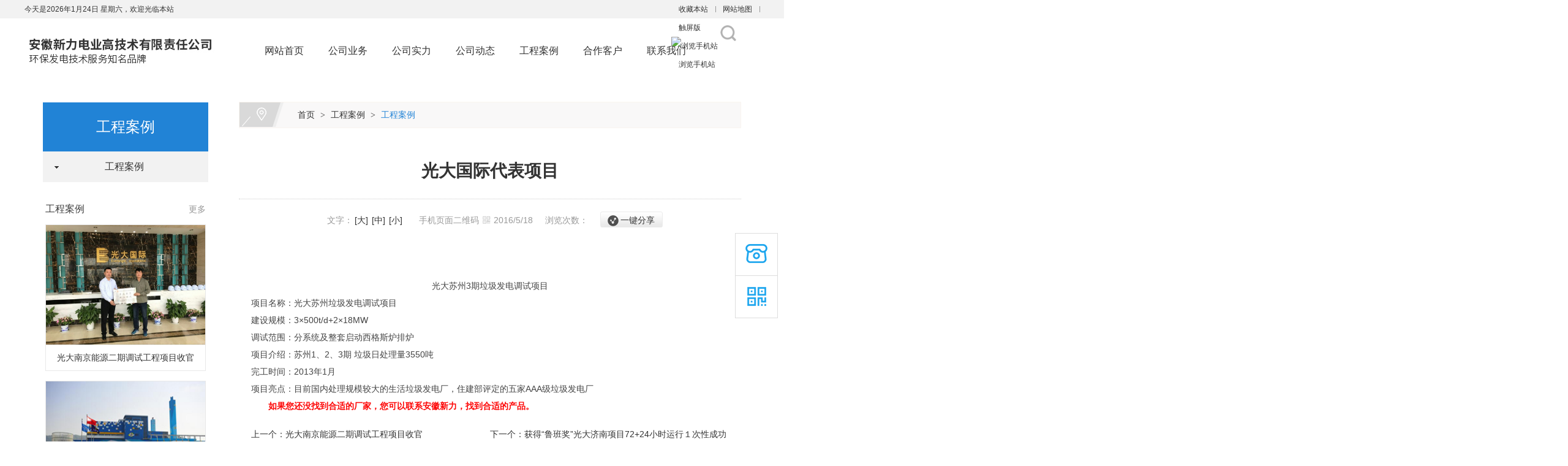

--- FILE ---
content_type: text/html; charset=utf-8
request_url: http://ahxldy.com/display/57603.html
body_size: 9610
content:

<!DOCTYPE html>
<html xmlns="http://www.w3.org/1999/xhtml">
<head>
    <meta http-equiv="Content-Type" content="text/html; charset=utf-8" />
    <title>光大国际代表项目_安徽新力电业高技术有限责任公司</title>
    <meta name="keywords" content="" />
    <meta name="description" content="" />
    <link href="/u/Public/Skins/m907/css_structure.css" rel="stylesheet" />
    <link href="/u/Public/Skins/m907/m9071/css.css" rel="stylesheet" />
            <link rel="alternate" media="only screen and(max-width: 640px)" href="http://m.ahxldy.com/display/57603.html">
        <meta name="mobile-agent" content="format=html5;url=http://m.ahxldy.com/display/57603.html">
    <script src="/Base/GetResources/1" type="text/javascript"></script>
    <script src="/bundles/front?v=HrFDUxcolkkgOODFmcjdoY8_HNuO0jNiSwEbKtWm3Gc1"></script>

    <script language="javascript" src="/Scripts/common.js?rightButton=0"></script>
    
    


    
<script type="text/javascript">
    $(document).ready(function () {
    	//增加导航固定模式，使导航跟随滚动条滚动
        jQuery(window).scroll(function(){
				var sTop=jQuery(document).scrollTop();
				if(sTop>=42){
					$("#topNav").addClass("nav_fixed");
				}
				else{
					$("#topNav").removeClass("nav_fixed");
				}
		});
		
    });

</script>
    <link rel="stylesheet" href="/Content/exlayout.css" />
</head>
<body>
    <div class="pg_margins pg_inside">
        <div id="tips"></div>
            <div class="topArea">
                <div class="bg-topArea">
                    <p class="wel">
今天是2026年1月24日 星期六，欢迎光临本站&nbsp;                    </p>
                    <ul class="r-arte">
                        <li class="sCommon">
                            <a href="javascript:;" class="favorite" rel="nofollow" onclick="setHome(this,window.location);addFavorite(document.location.href, document.title);">收藏本站</a><a class="top_map" href="/sitemap.html">网站地图</a>
                                <div class="touch-btn">
                                    <a target="_blank" rel="nofollow noopener noreferrer" class="top_mobile" href="//ahxldy.com/mobileqr.html">触屏版</a>
                                    <div id="mobileQr" class="touch-box">
                                        <div class="wrap">
                                            
<table class="mytable">
    <tbody>
        <tr>
            <td>
                <ul class="code msite">
                    <li>
                        <div class="img"> <img width="150" height="150" alt="浏览手机站" src="http://ibwewm.z243.ibw.cc/api/QR?t=http://m.ahxldy.com&amp;q=2&amp;s=3&amp;e=3"> </div>
                        <div class="text"><a href="http://m.ahxldy.com">浏览手机站</a></div>
                    </li>
                </ul>
            </td>
                                                
                    </tr>
    </tbody>
</table>

                                        </div>
                                    </div>
                                </div>
                        </li>
                    </ul>
                </div>

            </div>
                            <div class="header">
                        <div class="header-inner clearfix">
                            <div class="logo fl">
                                <a href="/" title="安徽新力电业高技术有限责任公司">
                                    <img src="/u/059ebefc-f8de-4013-853e-7ce192a65f89/image/6386892707430776053467.jpg" alt="安徽新力电业高技术有限责任公司" id="logopic" />
                                </a>
                            </div>
                                <div class="navbox fr" id="topNav">
                                    <div class="nav" style="margin:0 auto;">
                                        <ul>

            <li class="nav0" style="width:169px;" >
                <a href="/"   >
                    网站首页
            </a>
        </li>
                <li class="line"></li>
            <li class="nav1" style="width:169px;" onmouseover="showMenu(17275);" onmouseout="hiddMenu(17275);">
                <a href="/info/53891.html" id="menuA17275"  >
                    公司业务
            </a>
                <div class="shownav" id="menu17275">
                        <a href="/info/53901.html"  >电力技术服务业务</a>                        
                        <a href="/info/53902.html"  >环保检测业务</a>                        
                </div>
        </li>
                <li class="line"></li>
            <li class="nav2" style="width:169px;" onmouseover="showMenu(17272);" onmouseout="hiddMenu(17272);">
                <a href="/info/53892.html" id="menuA17272"  >
                    公司实力
            </a>
                <div class="shownav" id="menu17272">
                        <a href="/info/53904.html"  >安徽新力</a>                        
                        <a href="/info/53899.html"  >资质认证</a>                        
                        <a href="/info/53900.html"  >高新专利</a>                        
                        <a href="/info/72314.html"  >公司设备</a>                        
                        <a href="/info/72315.html"  >企业文化</a>                        
                        <a href="/diyform/10432.html"  >人才招聘</a>                        
                </div>
        </li>
                <li class="line"></li>
            <li class="nav3" style="width:169px;" onmouseover="showMenu(17271);" onmouseout="hiddMenu(17271);">
                <a href="/info/53894.html" id="menuA17271"  >
                    公司动态
            </a>
                <div class="shownav" id="menu17271">
                        <a href="/info/53895.html"  >行业动态</a>                        
                        <a href="/info/53896.html"  >常见问题</a>                        
                </div>
        </li>
                <li class="line"></li>
            <li class="nav4" style="width:169px;" onmouseover="showMenu(17273);" onmouseout="hiddMenu(17273);">
                <a href="/info/53897.html" id="menuA17273"  >
                    工程案例
            </a>
                <div class="shownav" id="menu17273">
                        <a href="/info/53898.html"  >工程案例</a>                        
                </div>
        </li>
                <li class="line"></li>
            <li class="nav5" style="width:169px;" onmouseover="showMenu(17276);" onmouseout="hiddMenu(17276);">
                <a href="/info/53890.html" id="menuA17276"  >
                    合作客户
            </a>
                <div class="shownav" id="menu17276">
                        <a href="/info/53893.html"  >合作客户</a>                        
                </div>
        </li>
                <li class="line"></li>
            <li class="nav6" style="width:174px;" onmouseover="showMenu(17274);" onmouseout="hiddMenu(17274);">
                <a href="/info/53888.html" id="menuA17274"  >
                    联系我们
            </a>
                <div class="shownav" id="menu17274">
                        <a href="/info/53889.html"  >联系我们</a>                        
                </div>
        </li>
<script type="text/javascript">
    var isOn = false;
    var navList = $('.nav>ul>li>a') || [];
    for (var i = 0; i < navList.length; i++)
    {
        if (navList[i].pathname == location.pathname) {
            $(navList[i]).addClass("current");
            isOn = true;
            break;
        }
    }
    if (!isOn) {
        eval('var menuStates = ["/info/53897.html","/info/53898.html"] || []');
        for (var i = 0; i < navList.length; i++) {
            if (navList[i].pathname == menuStates[menuStates.length-1]) {
                $(navList[i]).addClass("current");
                isOn = true;
                break;
            }
        }
        if (!isOn)
        {
            for (var i = 0; i < navList.length; i++) {
                if ($.inArray(navList[i].pathname, menuStates) > -1) {
                    $(navList[i]).addClass("current");
                    isOn = true;
                    break;
                }
            }
        }
    }
</script>
                                        </ul>
                                    </div>
                                </div>
                        </div>
                        <div class="clear"></div>
                    </div>
                            <div class="HOT-KEYS" id="HOT">
                    <div class="keyleft">
                        <div class="title">
                                <div class="title_more">热点推荐词：</div>
                        </div>
                        <div class="content">
                            <div class="GD_CONTENT">
                                                                        <a href="/search.html?searchKeyword=发电工程调试">发电工程调试</a>
                                        <a href="/search.html?searchKeyword=机组性能试验">机组性能试验</a>
                                        <a href="/search.html?searchKeyword=电力技术服务">电力技术服务</a>
                                        <a href="/search.html?searchKeyword=电厂检修、维护">电厂检修、维护</a>
                            </div>
                        </div>
                    </div>
                <div class="searchformBox">
                    <form method="get" action="/search.html" name="searchForm">
                        <input class="serach_input" maxlength="30" size="30" placeholder="请输入搜索关键词！" name="searchKeyword" type="text" />
                        <input class="btn_serach" value="" type="submit" />
                    </form>
                </div>
                <div class="clear"></div>
            </div>
                    <div class='banner' id="banner">
                <span class='left-shadow'></span><span class='right-shadow'></span><div>
                    <script language='javascript'>bannerShow(7, 1920, 400, "5000", '9256')</script>

                </div><div class='blank-area'></div>
            </div>
        
    <div id="mainhome" class="main-home inner">
        <div class="main-top"></div>
        <div class="main mainbg ">
            <div class="location">
                <span class="ico">
                    <a href="/" title="首页">首页</a>
                        <span>&gt;</span>
                        <a href="/info/53897.html" id="53897">工程案例</a>
                        <span>&gt;</span>
                        <a href="/info/53898.html" id="53898">工程案例</a>
                </span>
            </div>
                <div id="leftObj" class="left">
                        <div class="shadow"></div>
                        <div class="pro_sort_box">
                            <input id="CurrentCategoryID" name="CurrentCategoryID" type="hidden" value="53898" />
                            <div class="title">
                                <div class="title_more">
                                    <a href="/info/53897.html" id="53897">工程案例</a>
                                </div>
                            </div>
                            <div id="div_53898">
                                <div class="pro_sort">
                                    <div>
                                            <div class="each_li active ">
                                                <div class="name">
                                                    <div class="icon">
                                                        <a href="/info/53898.html" id="53898">&nbsp;&nbsp;&nbsp;&nbsp;工程案例</a>
                                                    </div>
                                                </div>
                                            </div>
                                    </div>
                                    <div class="promore"><a href='/info/53898.html'>更多分类</a></div>
                                </div>
                                <script type="text/javascript">
                                    var each_li = $('#div_53898 .pro_sort .each_li');
                                    for (var i = 0; i < each_li.length; i++) {
                                        var li = each_li[i];
                                        var length = li.children.length;
                                        if (length > 1) {
                                            $(li).attr('data-href', '');
                                        }
                                        else {
                                            var li_name = li.children[0].children[0];
                                            li_name.className = "";

                                            if (li.className.indexOf("current") > 0) {

                                                li.className = "each_li current";
                                            }
                                            else {
                                                li.className = "each_li ";
                                            }
                                            var href = li_name.children[0].href;
                                            $(li).attr('data-href', href);
                                        }
                                    }
                                    $('#div_53898 .pro_sort .each_li .third_box').click(function (event) {
                                        event.stopPropagation();
                                    });
                                    $('#div_53898 .pro_sort .each_li').click(function () {
                                        var title = $(this).attr("data-href")
                                        if (title) {
                                            if (title == "") {
                                                $(this).toggleClass('active');
                                            }
                                            else {
                                                location.href = title;
                                            }
                                        }
                                    });
                                </script>
                            </div>
                            <div class="clear"></div>
                        </div>

    <div id="ct53898_divLeftModule">
        <div class="IBW-inside">
                <div class="title">
                        <span class="more">
                            <a href="/info/53898.html" target="_self">更多</a>
                        </span>
                    <div class="title_more" >工程案例</div>
                </div>
            <div class="content">
                <div class="iFCB-pro">
	<div class="bd">
		<ul class="iFCB-TPLB clearfix">
						<li class="iFCB-PRO-3 clearfix">
							<div class="iFCB-rp"><a href="/display/181542.html ">
								<div class="m-pic"><img src="/u/059ebefc-f8de-4013-853e-7ce192a65f89/image/638035136786399709.jpg" alt="光大南京能源二期调试工程项目收官 " height="160" width="270 "></div>
								<dl class="m-intro">
									<dt class="u-tt">光大南京能源二期调试工程项目收官 </dt>
									<dd class="u-des"></dd>
									<dd class="u-more"><script>document.write(T("更多"))</script></dd>
								</dl>
							</div></a>
						</li>
						<li class="iFCB-PRO-3 clearfix">
							<div class="iFCB-rp"><a href="/display/57603.html ">
								<div class="m-pic"><img src="/u/059ebefc-f8de-4013-853e-7ce192a65f89/image/638035138314213532175.jpg" alt="光大国际代表项目 " height="160" width="270 "></div>
								<dl class="m-intro">
									<dt class="u-tt">光大国际代表项目 </dt>
									<dd class="u-des"></dd>
									<dd class="u-more"><script>document.write(T("更多"))</script></dd>
								</dl>
							</div></a>
						</li>
						<li class="iFCB-PRO-3 clearfix">
							<div class="iFCB-rp"><a href="/display/57602.html ">
								<div class="m-pic"><img src="/u/059ebefc-f8de-4013-853e-7ce192a65f89/image/6380351387006172859250.jpg" alt="获得“鲁班奖”光大济南项目72+24小时运行１次性成功与光大领导合影 " height="160" width="270 "></div>
								<dl class="m-intro">
									<dt class="u-tt">获得“鲁班奖”光大济南项目72+24小时运行１次性成功与光大领导合影 </dt>
									<dd class="u-des"></dd>
									<dd class="u-more"><script>document.write(T("更多"))</script></dd>
								</dl>
							</div></a>
						</li>

		</ul>
	</div>
</div>
            </div>
            <div class="clear"></div>
        </div>
    </div>
                                                            <div class="col_bottom"></div>
                </div>
            

<link rel="stylesheet" href="/Content/exdisplay.css" />
    <div class="right" id="rightObj">
        <h2 class="title">
            <b>工程案例</b>
        </h2>
        <div class="display_title">
            <h1 style="">光大国际代表项目</h1> 
                <div class="info">
                        <span class="font_size">文字：<a href="javascript:setFontSize(16);">[大]</a><a href="javascript:setFontSize(14);">[中]</a><a href="javascript:setFontSize(12);">[小]</a></span>
                                            <span class="mobile_qr">
                            手机页面二维码
                            <span class="qrimg"><img src="http://ibwewm.z243.ibw.cc/api/QR?t=http://m.ahxldy.com/display/57603.html&amp;q=2&amp;s=3&amp;e=3" /></span>
                        </span>
                      <span class="PublishedDate">2016/5/18&nbsp;&nbsp;&nbsp;&nbsp;</span>
                        <span class="Hits">浏览次数：<b class="red" id="hits"></b>&nbsp;&nbsp;&nbsp;&nbsp;</span>
                                                            <div class="share_box">
                                    <div class="share_name">一键分享</div>
                                    <div style="display: none;background:#E9EBEA" class="share_content">
                                        <!-- baidu Button BEGIN -->
                                        <div class="bdsharebuttonbox"><a href="javascript:void(0)" class="bds_more" data-cmd="more"></a><a href="javascript:void(0)" class="bds_qzone" data-cmd="qzone" title="分享到QQ空间"></a><a href="javascript:void(0)" class="bds_tsina" data-cmd="tsina" title="分享到新浪微博"></a><a href="javascript:void(0)" class="bds_renren" data-cmd="renren" title="分享到人人网"></a><a href="javascript:void(0)" class="bds_weixin" data-cmd="weixin" title="分享到微信"></a></div>
                                        <script>window._bd_share_config = { "common": { "bdSnsKey": {}, "bdText": "", "bdMini": "2", "bdMiniList": false, "bdPic": "", "bdStyle": "0", "bdSize": "16" }, "share": {} }; with (document) 0[(getElementsByTagName('head')[0] || body).appendChild(createElement('script')).src = '/static/api/js/share.js'];</script>
                                        <!-- baidu Button END -->
                                    </div>
                                </div>
                            </div>
                                <div class="others enquiry">
                                    </div>


                <!-- JiaThis Button BEGIN -->
                
                <!-- JiaThis Button END -->

            </div>
                <div id="info_content" class="display_content display_article">
            <p align="center">
	<img title="" src="/Content/pixel.gif" class='intro-info-img' data-url="/u/059ebefc-f8de-4013-853e-7ce192a65f89/image/636022794172361863.jpg" alt="" align="" height="369" width="533" /> 
</p>
<p align="center">
	<br />
</p>
<p align="center">
	<span style="font-size:14px;line-height:2;">光大苏州3期垃圾发电调试项目</span>
</p>
<p align="left">
	<span style="font-size:14px;line-height:2;">项目名称：光大苏州垃圾发电调试项目</span>
</p>
<p align="left">
	<span style="font-size:14px;line-height:2;">建设规模：3×500t/d+2×18MW</span>
</p>
<p align="left">
	<span style="font-size:14px;line-height:2;">调试范围：分系统及整套启动西格斯炉排炉</span>
</p>
<p align="left">
	<span style="font-size:14px;line-height:2;">项目介绍：苏州1、2、3期 垃圾日处理量3550吨</span>
</p>
<p align="left">
	<span style="font-size:14px;line-height:2;">完工时间：2013年1月</span>
</p>
<p align="left">
	<span style="font-size:14px;line-height:2;">项目亮点：目前国内处理规模较大的生活垃圾发电厂，住建部评定的五家AAA级垃圾发电厂</span>
</p>
<p style="text-indent:2em;">
	<strong style="text-indent:2em;"><span style="color:#FD0505;font-size:14px;line-height:2;">如果您还没找到合适的厂家，您可以联系安徽新力，找到合适的产品。</span></strong>
</p>
        </div>

        
        <div id="info_CommonContent" class="display_content">
            
        </div>
        <div class="clear"></div>
        <dl class="diplay_foot clearfix">
            <dt><a href="javascript:history.back(-1);">返回上一步</a></dt>
            <dd>
                <a href="javascript:print();">打印此页</a>
            </dd>
        </dl>
        <ul class="page_up_dn">
                <li>上一个：<a href=/display/181542.html title="光大南京能源二期调试工程项目收官">光大南京能源二期调试工程项目收官</a></li>
                                <li>下一个：<a href=/display/57602.html title="获得“鲁班奖”光大济南项目72+24小时运行１次性成功与光大领导合影">获得“鲁班奖”光大济南项目72+24小时运行１次性成功与光大领导合影</a></li>
        </ul>
        <div class="clear"></div>
       
</div>


            <div class="main_bottom"></div>
        </div>
        <div class="main-btm"></div>
    </div>


    <script id="exDisplayScript" type="text/javascript" src="/Content/exdisplay.js" data="displayid=349878"></script>


                    <div class="footer">
                    <div class="footer_wp">
                        <div class="navbox_foot fl">
                            <div class="nav" style='margin:0 auto;width:1200px;'>
                                <ul>

        <li class="nav0" style="width:169px;">
            <a href="/"   >
                网站首页
        </a>
    </li>
            <li class="line"></li>
        <li class="nav1" style="width:169px;">
            <a href="/info/53891.html" id="menuA17275"  >
                公司业务
        </a>
            <div class="shownav thirdnav" id="menu17275">
                    <a href="/info/53901.html"  >电力技术服务业务</a>
                    <a href="/info/53902.html"  >环保检测业务</a>
            </div>
    </li>
            <li class="line"></li>
        <li class="nav2" style="width:169px;">
            <a href="/info/53892.html" id="menuA17272"  >
                公司实力
        </a>
            <div class="shownav thirdnav" id="menu17272">
                    <a href="/info/53904.html"  >安徽新力</a>
                    <a href="/info/53899.html"  >资质认证</a>
                    <a href="/info/53900.html"  >高新专利</a>
                    <a href="/info/72314.html"  >公司设备</a>
                    <a href="/info/72315.html"  >企业文化</a>
                    <a href="/diyform/10432.html"  >人才招聘</a>
            </div>
    </li>
            <li class="line"></li>
        <li class="nav3" style="width:169px;">
            <a href="/info/53894.html" id="menuA17271"  >
                公司动态
        </a>
            <div class="shownav thirdnav" id="menu17271">
                    <a href="/info/53895.html"  >行业动态</a>
                    <a href="/info/53896.html"  >常见问题</a>
            </div>
    </li>
            <li class="line"></li>
        <li class="nav4" style="width:169px;">
            <a href="/info/53897.html" id="menuA17273"  >
                工程案例
        </a>
            <div class="shownav thirdnav" id="menu17273">
                    <a href="/info/53898.html"  >工程案例</a>
            </div>
    </li>
            <li class="line"></li>
        <li class="nav5" style="width:169px;">
            <a href="/info/53890.html" id="menuA17276"  >
                合作客户
        </a>
            <div class="shownav thirdnav" id="menu17276">
                    <a href="/info/53893.html"  >合作客户</a>
            </div>
    </li>
            <li class="line"></li>
        <li class="nav6" style="width:174px;">
            <a href="/info/53888.html" id="menuA17274"  >
                联系我们
        </a>
            <div class="shownav thirdnav" id="menu17274">
                    <a href="/info/53889.html"  >联系我们</a>
            </div>
    </li>

                                </ul>
                            </div>
                        </div>
                        <div class="ft-wrap fr">

                            <div class="copyright">
                                <table width="100%">
	<tbody>
		<tr>
			<td style="vertical-align:top;" align="center">
				<p>
					安徽新力电业高技术有限责任公司<span style="white-space:nowrap;">&nbsp; 版权所有</span> 
				</p>
				<p>
					<span style="white-space:nowrap;"><a href="//www.ibw.cn/mianze.htm" target="_blank" rel="nofollow noopener noreferrer">免责声明</a> <a href="https://beian.miit.gov.cn" target="_blank" rel="nofollow noopener noreferrer">皖ICP备2022013876号-1</a><br />
&nbsp;<a href="http://www.ibw.cn" target="_blank">技术支持</a>：<a href="http://www.ibw.cn" target="_blank">网新科技</a>(<a href="http://www.ibw.cn" target="_blank">www.ibw.cn</a>) <a href="/u/059ebefc-f8de-4013-853e-7ce192a65f89/image/6380308235068025418866.jpg" target="_blank">营业执照</a></span> 
				</p>
				<p>
					<span style="white-space:nowrap;">地址：安徽省合肥高新区明珠大道198号星梦园企业公馆E-12栋（明珠大道与石楠路交汇处东北角） </span> 
				</p>
				<p>
					<span style="white-space:nowrap;">乘车线路：乘坐公交655路到科技实业园站下车 </span> 
				</p>
				<p>
					<span style="white-space:nowrap;">合肥火车站路线：乘坐22路公交车到十里庙，转653路公交车到香樟花园下车</span> 
				</p>
				<p>
					<span style="white-space:nowrap;">合肥南站路线（高铁站）：乘坐43路公交车到柳树塘，转516路到香樟花园下车</span> 
				</p>
				<p>
					<span style="white-space:nowrap;">电话：0551-65286997/0551-65286998</span> 
				</p>
				<p>
					<span style="white-space:nowrap;"><br />
</span> 
				</p>
			</td>
			<td>
				<span style="white-space:nowrap;">&nbsp;<br />
</span> 
			</td>
			<td>
				<span style="white-space:nowrap;"><br />
</span> 
			</td>
		</tr>
	</tbody>
</table>
                            </div>
                        </div>
                    </div>
                
            </div>

<div class="online-qq-lx online-qq-right" ><dl class="qq_content-lx"><dd class="mbar-ico mbar-tel"><i></i><div class="mbar-tip"><strong>0551-65286997</br>0551-65286998</strong></div></dd><dd class="mbar-ico mbar-micro mbar-micro-sj"><i></i><div class="mbar-tip"><img width='111px' height='111px' src='http://ibwewm.z243.ibw.cc/api/QR?t=http://m.ahxldy.com&q=2&s=3&e=3' /><span>浏览手机站</span></div></dd><dd class="mbar-ico mbar-top" id="pageTop"><a href="#"><i></i></a><div class="mbar-tip"><a href="#">[向上]</a></div></dd></dl></div>                <script id="exlayoutScript" type="text/javascript" src="/Content/exlayout.js" data="ShowType=1&Language=1&BannerPlace=2&HotWithBanner=1&NavLayout=2"></script>
        
    <script type="text/javascript">
        
        $(function () {
            $('.menu a').each(function () {
                if ($(this).attr('id') == $('#CurrentCategoryID').val()) {
                    $(this).addClass('current');
                }
            });
        });
    </script>


    </div>

    
    
    
<script>
jQuery(".keyleft").slide({titCell:".hd ul",mainCell:".content GD_CONTENT a",autoPage:true,effect:"topLoop",autoPlay:true,vis:2});
jQuery(".m907-slide").slide({titCell:".hd ul",mainCell:".bd ul",effect:"leftLoop",autoPlay:true,autoPage:true});
$(function(){
    if ($(".pg_margins").find(".topArea").is(":visible") === true) {
        $(".HOT-KEYS").css({
            "top": "44px"
        });
    } else {
        $(".HOT-KEYS").css({
            "top": "14px"
        });
    };
	if ($(".pg_margins").find(".adver").is(":visible") === true) {
		$(".footer").css({
			"padding-bottom": "140px"
		});
	} else {
		$(".footer").css({
			"padding-bottom": "30px"
		});
	};
	$(".adver_close").click(function(){
		$(".footer").css({"padding-bottom":30})
	})
	$("#pageTop ").on("click",
    function (A) {
        A.preventDefault();
        $("body,html").animate({
            scrollTop: 0
        },
        300)
    })
	$(".bj i").click(function(){
		$(".iFCB-bj").hide();
	})
})
if ($(".pg_margins").find(".home").is(":visible") === true) {
	new WOW().init();
}
</script>

</body>
</html>
